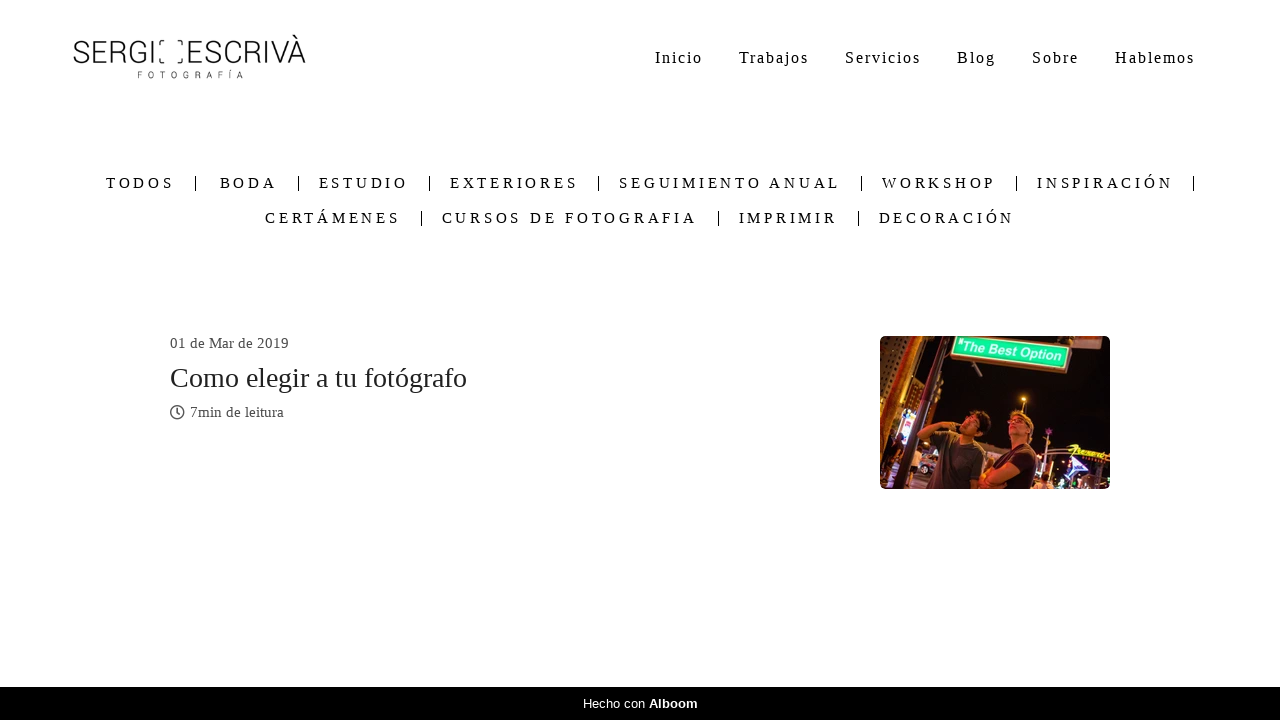

--- FILE ---
content_type: text/html; charset=utf-8
request_url: https://www.sergiescriva.com/blog/tag/elige-tu-fotografo
body_size: 4097
content:
<!DOCTYPE html>
<html lang="es">

<head>
  <title>Estudio Fotográfico. Retrato Corporativo. Marca Personal. Bodas.</title>
  <meta charset="UTF-8">
  <meta name="description" content="Lo que más me motiva, es encontrar la belleza en todas las personas, y para hacerlo uso la fotografía.
¿Quieres ver tu mejor versión? Vamos a encontrarla.">
  <meta name="keywords" content=",Fotografo de Bodas Valencia,Fotografo de familia,Seguimiento Anual,Estudio fotográfico,Fotografo de Bodas Gandia,Marca Personal,Retrato Corporativo,Fotografo Gandia,Boda en Gandia,Estudio en Gandia,Gandia Fotógrafo">
  <meta name="author" content="">
  <meta property="og:title" content="Estudio Fotográfico. Retrato Corporativo. Marca Personal. Bodas.">
  <meta property="og:description" content="Lo que más me motiva, es encontrar la belleza en todas las personas, y para hacerlo uso la fotografía.
¿Quieres ver tu mejor versión? Vamos a encontrarla.">
  <meta property="og:type" content="website">
  <meta property="og:url" content="https://www.sergiescriva.com/blog/tag/elige-tu-fotografo">
  <meta property="og:image" itemprop="image" content="https://alfred.alboompro.com/crop/width/600/height/400/mode/jpeg/quality/70/url/storage.alboom.ninja/sites/5212/img/og_image/0246_s_2025_03_21_copia_2.jpg?t=1742568082">
  <meta property="og:image:type" content="image/jpeg">
  <meta property="og:image:width" content="600">
  <meta property="og:image:height" content="400">
  <meta name="viewport" content="width=device-width, initial-scale=1.0, user-scalable=yes">
  <meta name="mobile-web-app-capable" content="yes">

  
      <!-- Canonical URL -->
    <link rel="canonical" href="https://www.sergiescriva.com/blog/elige-tu-fotografo">
  
  <link rel="shortcut icon" type="image/png" href="https://storage.alboom.ninja/sites/5212/img/avatar_rec.png?t=1504772739" />  <meta name="google-site-verification" content="jzq42jakDtD5zZmp0v7jyW09YdBnB_Pt5NwDan_0FtI" />
      <link rel="stylesheet" href="https://bifrost.alboompro.com/static/boom-v3/themes/9/dist/css/main.min.css?v=2.8.594" id="cssPath">
          <link rel="stylesheet" href="https://bifrost.alboompro.com/static/boom-v3/assets/vendors/font-awesome/5.15.4/css/all.min.css?v=2.8.594">
  
  <style type="text/css">.cp--album-preview .cp__container .cp__header {
  margin-bottom: 10px;
}
.cp--album-preview .cp__container .cp__alboom-type {
  display: none;
}.boom-button, .cp__alboom-type{background-color:rgba(33, 33, 33, 1);border-color:rgba(33, 33, 33, 1);color:rgba(255, 255, 255, 1);border-radius:5px;font-family:'Roboto';}
.boom-button:hover{background-color:rgba(0, 0, 0, 0.48);}
.boom-button:hover, .cp__alboom-type:hover{border-color:rgba(0, 0, 0, 0);color:rgba(255, 255, 255, 1);}
.mhm__item{color:rgba(0, 0, 0, 1);}
.mhm__item:hover{color:rgba(123, 123, 123, 1);}
.main-header{background-color:rgba(255, 255, 255, 0.49);}
html, body, .contact-input{color:rgba(3, 3, 3, 1);}
.cs__title{color:rgba(0, 0, 0, 1);font-family:'Roboto';}
.fr-view a{color:rgba(22, 175, 250, 1);}
.fr-view a:hover{color:rgba(46, 157, 242, 1);}
.footer{background-color:rgba(19, 19, 19, 1);color:rgba(255, 255, 255, 1);}
.footer .boom-button, .footer .cp__alboom-type{background-color:rgba(20, 20, 20, 1);border-color:rgba(0, 0, 0, 0);color:rgba(255, 255, 255, 1);}
.footer .boom-button:hover, .footer .cp__alboom-type:hover{background-color:rgba(89, 89, 89, 1);border-color:rgba(8, 8, 8, 0);color:rgba(255, 255, 255, 1);}
html, body{font-size:15px;font-family:'AssistantLight';}
h2.cs__title{font-size:22px;letter-spacing:0.8px;}
.mh__menu{font-family:'RobotoThin';}
.b__info .b__heading{font-family:'RobotoThin';letter-spacing:0.4px;font-size:24px;}
.b__info{color:rgba(255, 255, 255, 1);}
.b__info .b__subtitle{font-family:'RobotoLight';font-size:26px;letter-spacing:4px;}
body.fullscreen:not(.page-home):not(.sidenav) .main-header{background-color:rgba(0, 0, 0, 0);}
body{background-color:rgba(255, 255, 255, 1);}
.mh__menu, .mhm__item{font-size:16px;letter-spacing:2px;}
.bs--grid .b__container{margin:1px;width:calc(25% - 2px);}
.cp--album-preview a:hover .cp__thumbnail:before{background-color:rgba(0, 0, 0, 0.75);}
.cp--album-preview .cp__container{color:rgba(255, 255, 255, 0.9);}
.mh__logo figure img{max-width:86%;max-height:86%;}
body:not(.sidenav) .mhm__item{padding:10px 15px;}
body.sidenav .mhm__item{padding-top:15px;padding-bottom:15px;}
.blog__container .blog__content, .blog__container .ac__content p{line-height:1.5;}
.blog__container #postPageHeader .blog__title{font-size:18px;}
.blog__container{font-family:'AssistantLight';}
.nav-drawer .ndc__item:hover{color:rgb(123, 123, 123);}
.content-preview:hover .cp__thumbnail:before{background-color:rgba(255, 255, 255, .8);}</style>
  


  
  
  
  
  
  <script>
    window.templateId = 9  </script>
</head>

<body ontouchstart="" class="page-blog fullscreen 
  ">
  
  <div class="menu-container
    mh--row mh--fluid" id="menuContainer">

    <header class="main-header mh--row mh--fluid mh--a-left" id="mainHeader">

      <div class="container">
        <a href="/" class="mh__logo" title="Página inicial de Sergi Escriva Fotografia">
          <figure>
            <img src="https://alfred.alboompro.com/resize/width/370/height/150/quality/99/url/storage.alboom.ninja/sites/5212/img/logo/logo_1_negro.png?t=1585649106" alt="Sergi Escriva Fotografia" class=" accelerated">
          </figure>
        </a>
        <nav class="mh__menu mh__menu-separator-line" id="mainMenu">

          
              <a href="/home"  class="mhm__item">
                Inicio              </a>

            
              <a href="/portfolio"  class="mhm__item">
                Trabajos              </a>

            
              <a href="/servicios"  class="mhm__item">
                Servicios              </a>

            
              <a href="/blog"  class="mhm__item">
                Blog              </a>

            
              <a href="/sobre"  class="mhm__item">
                Sobre              </a>

            
              <a href="/contacta-conmigo"  class="mhm__item">
                Hablemos              </a>

                    </nav>
      </div>
    </header>

    <nav class="nav-drawer 
      light-dark" id="navDrawer">
      <a href="/" class="nd__logo" title="Página inicial de Sergi Escriva Fotografia">'
        <figure>
          <img src="https://storage.alboom.ninja/sites/5212/img/logo/logo_1_negro.png?t=1585649106" alt="Logotipo de Sergi Escriva Fotografia">
        </figure>
      </a>
      <div class="nd__content">

        
            <a href="/home"  class="ndc__item mhm__item">
              Inicio            </a>

          
            <a href="/portfolio"  class="ndc__item mhm__item">
              Trabajos            </a>

          
            <a href="/servicios"  class="ndc__item mhm__item">
              Servicios            </a>

          
            <a href="/blog"  class="ndc__item mhm__item">
              Blog            </a>

          
            <a href="/sobre"  class="ndc__item mhm__item">
              Sobre            </a>

          
            <a href="/contacta-conmigo"  class="ndc__item mhm__item">
              Hablemos            </a>

          
      </div>

      <div class="nd__social light-dark">
        <ul class="nds-list">
                      <li class="ndsl__item mhm__item">
              <a href="https://facebook.com/SergiEscrivaFotografia" target="_blank" title="Facebook de Sergi Escriva Fotografia">
                <i class="fab fa-facebook-f"></i>
              </a>
            </li>
                                <li class="ndsl__item mhm__item">
              <a href="https://instagram.com/sergiescriva" target="_blank" title="Instagram de Sergi Escriva Fotografia">
                <i class="fab fa-instagram"></i>
              </a>
            </li>
                  </ul>
      </div>
    </nav>

    <a href="#" id="nav-hamburguer" class="nd__button no-link
        light-dark" data-toggle-class="js-fixed" data-toggle-target="menuContainer">
      <i class="ndb__icon top"></i>
      <i class="ndb__icon middle"></i>
      <i class="ndb__icon bottom"></i>
    </a>

  </div>
<main class="main-content mc--blog" id="blogPage">
  
  <nav class="category-menu">
    <div class="container">
      <a href="/blog" class="cm__item">Todos</a>
      <a href="/blog/boda" title="Boda"class="cm__item">Boda</a><a href="/blog/estudio" title="Estudio"class="cm__item">Estudio</a><a href="/blog/exteriores" title="Exteriores"class="cm__item">Exteriores</a><a href="/blog/seguimiento-anual" title="Seguimiento Anual"class="cm__item">Seguimiento Anual</a><a href="/blog/workshop" title="Workshop"class="cm__item">Workshop</a><a href="/blog/inspiracion" title="Inspiración"class="cm__item">Inspiración</a><a href="/blog/certamenes" title="Certámenes"class="cm__item">Certámenes</a><a href="/blog/cursos-de-fotografia" title="Cursos de Fotografia"class="cm__item">Cursos de Fotografia</a><a href="/blog/imprimir" title="Imprimir"class="cm__item">Imprimir</a><a href="/blog/decoracion" title="Decoración"class="cm__item">Decoración</a>    </div>
  </nav>

  <div class="content-section cs--blog cs--content-preview">
    <div class="container">
      <div class="cs__content" id="contentSection">
        <div class="blog-list-posts-container">
            <div class="list-post-item">
    <div class="list-post-item-text">
              <div class="list-post-item-show-date">01 de Mar de 2019</div>
            <h1 class="list-post-item-title">
        <a href="https://www.sergiescriva.com/post/como-elegir-a-tu-fotografo">Como elegir a tu fotógrafo</a>
      </h1>
      <div class="list-post-info-container">
        
        
        
                  <div class="list-post-icon-info">
            <div class="list-post-icon">
              <i class="far fa-clock"></i>
            </div>

            <div class="list-post-info">
              <span>7min de leitura</span>
            </div>
          </div>
              </div>
    </div>
          <a href="https://www.sergiescriva.com/post/como-elegir-a-tu-fotografo" class="list-post-item-image">
        <img src="https://alfred.alboompro.com/resize/width/230/height/180/url/storage.alboom.ninja/sites/5212/media/elegir_a_tu_fotografo___0451_f_2016_03_05_e7766f2720e4.jpg?t=1551348340" />
      </a>
      </div>
        </div>
      </div>
    </div>
      </div>
</main>  

  <footer class="footer f--compact  hidden" id="infoFooter">
    <div class="container">
      
              <section class="col-5 col-480-12 f__section fs--about">
          <h3 class="fs__title">Sobre mí:</h3>
          <div class="fs__content">
                        <img class="fsc__image"  data-original="https://alfred.alboompro.com/resize/width/300/quality/70/url/storage.alboom.ninja/sites/5212/img/sobre/0246_s_2025_03_21_copia_2.jpg?t=1742583112" src="[data-uri]" alt="Acerca de Sergi Escriva Fotografia" />
            <div class="fsc__text">
                          Me siento feliz cuando tengo una máquina de fotos en mis manos, cuando puedo capturar sonrisas, gestos, momentos y sentimientos. Congelarlos y entregarlos a las personas para que puedan revivir esas emociones, la alegría y la felicidad, y por qué no, también...              <p>
                <a href="/sobre" class="boom-button" title="Más información acerca de Sergi Escriva Fotografia" class="fcac__link">Más información</a>
              </p>
            </div>
          </div>
        </section>
      
              <section class="col-4 col-480-12 f__section fs--facebook">
          <h3 class="fs__title">Facebook</h3>
          <div class="fs__content">
                      </div>
        </section>
      
      <section class="col-3 col-480-12 f__section fs--contact">
                  <h3 class="fs__title">Contacta con nosotros</h3>
          <div class="fs__content">

          <ul class="fs__info">
                        <li class="fsi__item">
              <span class="fsii__text">
                +34 962 877 813                              </span>
            </li>
            
                        <li class="fsi__item">
              <span class="fsii__text">
                <i class="fab fa-whatsapp whats_icon"></i> <a href="https://api.whatsapp.com/send?phone=34649451605" class="fsii__link whats_link" target="_blank">Enviar mensaje</a>
              </span>
            </li>
            
                        <li class="fsi__item">
              <span class="fsii__text">
                info@sergiescriva.com              </span>
            </li>
            
                          <li class="fsi__item">
                <address class="fsii_address">
                  <span class="fsii__text">
                                        Ciutat Laval, 11, Esquina                                      </span>
                </address>
              </li>
            
                        <li class="fsi__item">
              <span class="fsii__text">
                / Gandia                 / Valencia              </span>
            </li>
            
          </ul>
        
                      
<ul class="social-list">
      <li class="sl__item">
      <a href="https://facebook.com/SergiEscrivaFotografia" target="_blank" title="Facebook de Sergi Escriva Fotografia">
        <i class="fab fa-facebook-f"></i>
      </a>
  </li>
      <li class="sl__item">
      <a href="https://instagram.com/sergiescriva" target="_blank" title="Instagram de Sergi Escriva Fotografia">
        <i class="fab fa-instagram"></i>
      </a>
  </li>
              <li class="sl__item">
      <a href="https://youtube.com/sergiescriva" target="_blank" title="YouTube de Sergi Escriva Fotografia">
        <i class="fab fa-youtube"></i>
      </a>
  </li>
        <li class="sl__item">
      <a href="https://www.linkedin.com/in/sergiescrivafotografia" target="_blank" title="LinkedIn de Sergi Escriva Fotografia">
        <i class="fab fa-linkedin"></i>
      </a>
  </li>
  </ul>
          
                      <a class="boom-button" href="/contato" title="Entre em contato">Contacto</a>                  </div>
      </section>
    </div>
  </footer>

  
  
  
    <div class="main-footer" id="mainFooter">
    <a href="#" id="goTop" class="go-top fade no-link" title="Ir para o topo">
      <i class="fa fa-chevron-up"></i>
    </a>

          <div class="footer-alboom">
        <div class="container alboom-credits">
          <a href="https://www.alboompro.com/?ref=2254" target="_blank" title="Alboom - Prosite">
            Hecho con <b>Alboom</b>                      </a>
        </div>
      </div>
      </div>

  <script src="https://bifrost.alboompro.com/static/boom-v3/assets/vendors/libj/2.2.4/libj.min.js?v=2.8.594"></script>

  
  
  

  
      <script src="https://bifrost.alboompro.com/static/boom-v3/dist/main.min.js?v=2.8.594"></script>
  
  
  
  
  
  
  
  
    </body>

  </html>